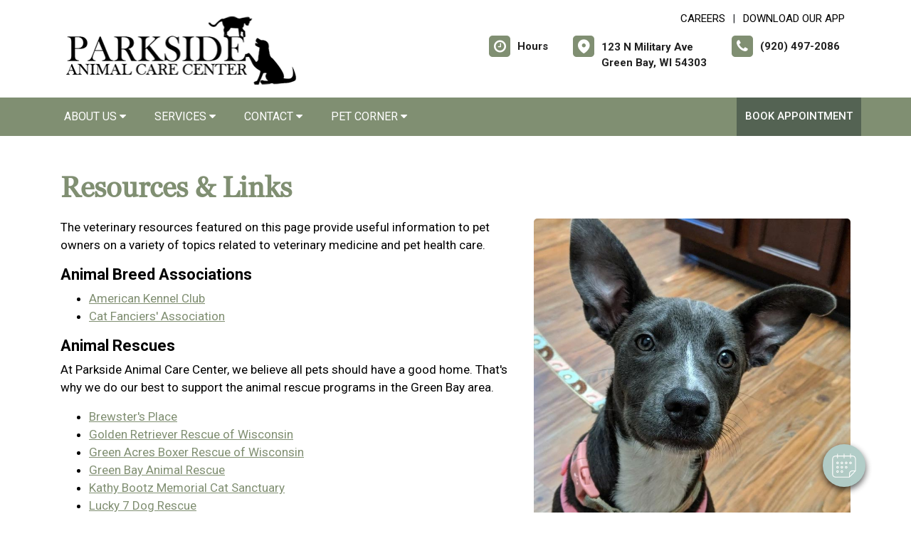

--- FILE ---
content_type: text/html; charset=utf-8
request_url: https://www.google.com/recaptcha/api2/anchor?ar=1&k=6LejsqUlAAAAADgzqcxXyw_b_kujVBigwE1eWkN_&co=aHR0cHM6Ly9wYXJrc2lkZWFuaW1hbGNhcmVjZW50ZXIuY29tOjQ0Mw..&hl=en&v=naPR4A6FAh-yZLuCX253WaZq&size=invisible&anchor-ms=20000&execute-ms=15000&cb=7k0onzlfbu2t
body_size: 45356
content:
<!DOCTYPE HTML><html dir="ltr" lang="en"><head><meta http-equiv="Content-Type" content="text/html; charset=UTF-8">
<meta http-equiv="X-UA-Compatible" content="IE=edge">
<title>reCAPTCHA</title>
<style type="text/css">
/* cyrillic-ext */
@font-face {
  font-family: 'Roboto';
  font-style: normal;
  font-weight: 400;
  src: url(//fonts.gstatic.com/s/roboto/v18/KFOmCnqEu92Fr1Mu72xKKTU1Kvnz.woff2) format('woff2');
  unicode-range: U+0460-052F, U+1C80-1C8A, U+20B4, U+2DE0-2DFF, U+A640-A69F, U+FE2E-FE2F;
}
/* cyrillic */
@font-face {
  font-family: 'Roboto';
  font-style: normal;
  font-weight: 400;
  src: url(//fonts.gstatic.com/s/roboto/v18/KFOmCnqEu92Fr1Mu5mxKKTU1Kvnz.woff2) format('woff2');
  unicode-range: U+0301, U+0400-045F, U+0490-0491, U+04B0-04B1, U+2116;
}
/* greek-ext */
@font-face {
  font-family: 'Roboto';
  font-style: normal;
  font-weight: 400;
  src: url(//fonts.gstatic.com/s/roboto/v18/KFOmCnqEu92Fr1Mu7mxKKTU1Kvnz.woff2) format('woff2');
  unicode-range: U+1F00-1FFF;
}
/* greek */
@font-face {
  font-family: 'Roboto';
  font-style: normal;
  font-weight: 400;
  src: url(//fonts.gstatic.com/s/roboto/v18/KFOmCnqEu92Fr1Mu4WxKKTU1Kvnz.woff2) format('woff2');
  unicode-range: U+0370-0377, U+037A-037F, U+0384-038A, U+038C, U+038E-03A1, U+03A3-03FF;
}
/* vietnamese */
@font-face {
  font-family: 'Roboto';
  font-style: normal;
  font-weight: 400;
  src: url(//fonts.gstatic.com/s/roboto/v18/KFOmCnqEu92Fr1Mu7WxKKTU1Kvnz.woff2) format('woff2');
  unicode-range: U+0102-0103, U+0110-0111, U+0128-0129, U+0168-0169, U+01A0-01A1, U+01AF-01B0, U+0300-0301, U+0303-0304, U+0308-0309, U+0323, U+0329, U+1EA0-1EF9, U+20AB;
}
/* latin-ext */
@font-face {
  font-family: 'Roboto';
  font-style: normal;
  font-weight: 400;
  src: url(//fonts.gstatic.com/s/roboto/v18/KFOmCnqEu92Fr1Mu7GxKKTU1Kvnz.woff2) format('woff2');
  unicode-range: U+0100-02BA, U+02BD-02C5, U+02C7-02CC, U+02CE-02D7, U+02DD-02FF, U+0304, U+0308, U+0329, U+1D00-1DBF, U+1E00-1E9F, U+1EF2-1EFF, U+2020, U+20A0-20AB, U+20AD-20C0, U+2113, U+2C60-2C7F, U+A720-A7FF;
}
/* latin */
@font-face {
  font-family: 'Roboto';
  font-style: normal;
  font-weight: 400;
  src: url(//fonts.gstatic.com/s/roboto/v18/KFOmCnqEu92Fr1Mu4mxKKTU1Kg.woff2) format('woff2');
  unicode-range: U+0000-00FF, U+0131, U+0152-0153, U+02BB-02BC, U+02C6, U+02DA, U+02DC, U+0304, U+0308, U+0329, U+2000-206F, U+20AC, U+2122, U+2191, U+2193, U+2212, U+2215, U+FEFF, U+FFFD;
}
/* cyrillic-ext */
@font-face {
  font-family: 'Roboto';
  font-style: normal;
  font-weight: 500;
  src: url(//fonts.gstatic.com/s/roboto/v18/KFOlCnqEu92Fr1MmEU9fCRc4AMP6lbBP.woff2) format('woff2');
  unicode-range: U+0460-052F, U+1C80-1C8A, U+20B4, U+2DE0-2DFF, U+A640-A69F, U+FE2E-FE2F;
}
/* cyrillic */
@font-face {
  font-family: 'Roboto';
  font-style: normal;
  font-weight: 500;
  src: url(//fonts.gstatic.com/s/roboto/v18/KFOlCnqEu92Fr1MmEU9fABc4AMP6lbBP.woff2) format('woff2');
  unicode-range: U+0301, U+0400-045F, U+0490-0491, U+04B0-04B1, U+2116;
}
/* greek-ext */
@font-face {
  font-family: 'Roboto';
  font-style: normal;
  font-weight: 500;
  src: url(//fonts.gstatic.com/s/roboto/v18/KFOlCnqEu92Fr1MmEU9fCBc4AMP6lbBP.woff2) format('woff2');
  unicode-range: U+1F00-1FFF;
}
/* greek */
@font-face {
  font-family: 'Roboto';
  font-style: normal;
  font-weight: 500;
  src: url(//fonts.gstatic.com/s/roboto/v18/KFOlCnqEu92Fr1MmEU9fBxc4AMP6lbBP.woff2) format('woff2');
  unicode-range: U+0370-0377, U+037A-037F, U+0384-038A, U+038C, U+038E-03A1, U+03A3-03FF;
}
/* vietnamese */
@font-face {
  font-family: 'Roboto';
  font-style: normal;
  font-weight: 500;
  src: url(//fonts.gstatic.com/s/roboto/v18/KFOlCnqEu92Fr1MmEU9fCxc4AMP6lbBP.woff2) format('woff2');
  unicode-range: U+0102-0103, U+0110-0111, U+0128-0129, U+0168-0169, U+01A0-01A1, U+01AF-01B0, U+0300-0301, U+0303-0304, U+0308-0309, U+0323, U+0329, U+1EA0-1EF9, U+20AB;
}
/* latin-ext */
@font-face {
  font-family: 'Roboto';
  font-style: normal;
  font-weight: 500;
  src: url(//fonts.gstatic.com/s/roboto/v18/KFOlCnqEu92Fr1MmEU9fChc4AMP6lbBP.woff2) format('woff2');
  unicode-range: U+0100-02BA, U+02BD-02C5, U+02C7-02CC, U+02CE-02D7, U+02DD-02FF, U+0304, U+0308, U+0329, U+1D00-1DBF, U+1E00-1E9F, U+1EF2-1EFF, U+2020, U+20A0-20AB, U+20AD-20C0, U+2113, U+2C60-2C7F, U+A720-A7FF;
}
/* latin */
@font-face {
  font-family: 'Roboto';
  font-style: normal;
  font-weight: 500;
  src: url(//fonts.gstatic.com/s/roboto/v18/KFOlCnqEu92Fr1MmEU9fBBc4AMP6lQ.woff2) format('woff2');
  unicode-range: U+0000-00FF, U+0131, U+0152-0153, U+02BB-02BC, U+02C6, U+02DA, U+02DC, U+0304, U+0308, U+0329, U+2000-206F, U+20AC, U+2122, U+2191, U+2193, U+2212, U+2215, U+FEFF, U+FFFD;
}
/* cyrillic-ext */
@font-face {
  font-family: 'Roboto';
  font-style: normal;
  font-weight: 900;
  src: url(//fonts.gstatic.com/s/roboto/v18/KFOlCnqEu92Fr1MmYUtfCRc4AMP6lbBP.woff2) format('woff2');
  unicode-range: U+0460-052F, U+1C80-1C8A, U+20B4, U+2DE0-2DFF, U+A640-A69F, U+FE2E-FE2F;
}
/* cyrillic */
@font-face {
  font-family: 'Roboto';
  font-style: normal;
  font-weight: 900;
  src: url(//fonts.gstatic.com/s/roboto/v18/KFOlCnqEu92Fr1MmYUtfABc4AMP6lbBP.woff2) format('woff2');
  unicode-range: U+0301, U+0400-045F, U+0490-0491, U+04B0-04B1, U+2116;
}
/* greek-ext */
@font-face {
  font-family: 'Roboto';
  font-style: normal;
  font-weight: 900;
  src: url(//fonts.gstatic.com/s/roboto/v18/KFOlCnqEu92Fr1MmYUtfCBc4AMP6lbBP.woff2) format('woff2');
  unicode-range: U+1F00-1FFF;
}
/* greek */
@font-face {
  font-family: 'Roboto';
  font-style: normal;
  font-weight: 900;
  src: url(//fonts.gstatic.com/s/roboto/v18/KFOlCnqEu92Fr1MmYUtfBxc4AMP6lbBP.woff2) format('woff2');
  unicode-range: U+0370-0377, U+037A-037F, U+0384-038A, U+038C, U+038E-03A1, U+03A3-03FF;
}
/* vietnamese */
@font-face {
  font-family: 'Roboto';
  font-style: normal;
  font-weight: 900;
  src: url(//fonts.gstatic.com/s/roboto/v18/KFOlCnqEu92Fr1MmYUtfCxc4AMP6lbBP.woff2) format('woff2');
  unicode-range: U+0102-0103, U+0110-0111, U+0128-0129, U+0168-0169, U+01A0-01A1, U+01AF-01B0, U+0300-0301, U+0303-0304, U+0308-0309, U+0323, U+0329, U+1EA0-1EF9, U+20AB;
}
/* latin-ext */
@font-face {
  font-family: 'Roboto';
  font-style: normal;
  font-weight: 900;
  src: url(//fonts.gstatic.com/s/roboto/v18/KFOlCnqEu92Fr1MmYUtfChc4AMP6lbBP.woff2) format('woff2');
  unicode-range: U+0100-02BA, U+02BD-02C5, U+02C7-02CC, U+02CE-02D7, U+02DD-02FF, U+0304, U+0308, U+0329, U+1D00-1DBF, U+1E00-1E9F, U+1EF2-1EFF, U+2020, U+20A0-20AB, U+20AD-20C0, U+2113, U+2C60-2C7F, U+A720-A7FF;
}
/* latin */
@font-face {
  font-family: 'Roboto';
  font-style: normal;
  font-weight: 900;
  src: url(//fonts.gstatic.com/s/roboto/v18/KFOlCnqEu92Fr1MmYUtfBBc4AMP6lQ.woff2) format('woff2');
  unicode-range: U+0000-00FF, U+0131, U+0152-0153, U+02BB-02BC, U+02C6, U+02DA, U+02DC, U+0304, U+0308, U+0329, U+2000-206F, U+20AC, U+2122, U+2191, U+2193, U+2212, U+2215, U+FEFF, U+FFFD;
}

</style>
<link rel="stylesheet" type="text/css" href="https://www.gstatic.com/recaptcha/releases/naPR4A6FAh-yZLuCX253WaZq/styles__ltr.css">
<script nonce="KHgmg--MRXaBOlWRAssP2Q" type="text/javascript">window['__recaptcha_api'] = 'https://www.google.com/recaptcha/api2/';</script>
<script type="text/javascript" src="https://www.gstatic.com/recaptcha/releases/naPR4A6FAh-yZLuCX253WaZq/recaptcha__en.js" nonce="KHgmg--MRXaBOlWRAssP2Q">
      
    </script></head>
<body><div id="rc-anchor-alert" class="rc-anchor-alert"></div>
<input type="hidden" id="recaptcha-token" value="[base64]">
<script type="text/javascript" nonce="KHgmg--MRXaBOlWRAssP2Q">
      recaptcha.anchor.Main.init("[\x22ainput\x22,[\x22bgdata\x22,\x22\x22,\[base64]/[base64]/[base64]/[base64]/[base64]/[base64]/[base64]/Mzk3OjU0KSksNTQpLFUuaiksVS5vKS5wdXNoKFtlbSxuLFY/[base64]/[base64]/[base64]/[base64]\x22,\[base64]\\u003d\x22,\x22wrzCk8KwwpjDuRtKw68Uw4HCg8K2wqo2cMO/w4rCgCvCnU3DpMKsw6VIZsKXwqgyw6bDksKUwp7CpBTCsgQHNcOQwr9RSMKIMsKVVjtjRmxzw7LDgcK0QXYMS8OvwpkPw4oww6ssJj5sbi0AMsKkdMOHwo3DuMKdwp/Chl/DpcOXJsKnH8KxIMK9w5LDicKjw7zCoT7CsiA7NXRUSl/DkMOXX8OzH8KdOsKwwqgsPmxUVHfCizvCq0pcwrzDiGBudsKPwqHDh8KKwpxxw5Vjwq7DscKbwrHCi8OTP8KZw7vDjsOawoM/djjCocKCw63Cr8O/OnjDucORwqHDgMKAAR7DvRIEwqlPMsKuwoPDgSx4w589VsOdS2QqfF14woTDvkIzA8OCUsKDKFAUTWpDHsOYw6DCssKvb8KGLxZ1D0zCojwYfhnCs8KTwr/Cp1jDuE7DjsOKwrTCkwzDmxLChsOdC8K6NsKqwpjCp8OCFcKOasOUw4vCgyPCvFfCgVcFw5rCjcOgESBFwqLDvTRtw68zw4FywqlSJW8/woogw51ndh5WeXfDuHTDi8OzXCdlwoM/XAfCnkomVMKWGcO2w7rChTzCoMK8wpTCkcOjcsOqbiXCkgpxw63DjHLDk8OEw483wpvDpcKzHj7DrxoLwozDsS5uVA3DosOBwoccw43DqyBeLMKRw7R2wrvDqsKyw7vDu08yw5fCo8KPwrJrwrR/KMO6w7/Ci8KOIsOdJMKywr7CrcK0w7NHw5TCrsKXw498QsK2ecOxFcOXw6rCj2DCtcOPJATDgk/CunYrwpzCnMKQJ8OnwoUMwoYqMnoCwo4VLsKMw5AdBWk3wpEUwpPDk0jCssKrCmwvw5nCtzpXN8Owwq/DvsOawqTCtE/DlMKBTD5/wqnDnWZtIsO6wrpQwpXCs8OSw5l8w4dXwrfCsURCVivCmcOhEBZEw53CpMKuLxBEwq7CvGTCnh4OCCrCr3wxEwrCrVDCvCdeIVfCjsOsw5bCjwrCqGAOG8O2w7oAFcOUwoIWw4PCkMOhHBFTwoDCh1/CjyzDinTCnycqUcOdPsObwqsqw7/[base64]/YXgsw4TDonxfSMO/VVHDhh/[base64]/w4XDm8Klw4xAwp/CpcO4bcK1H8OYw61hwpIfwo8gI0XDgcOEQsOGw6w6w5txwpEZIwNTw5Npw4ZSJcO4KH9GwprDm8O/w6jDj8KhMx7DqyrDpTrDq2vCi8K9DsO2CyPDvsOoJ8Ocw5VSHBzDs2rDvEbCpSklwoLCmRs6woXCj8KuwqFmwpRxf3/CsMK/wpUON14nKMKFwpvDnMKkFsKVIsKPwrUWDcO7w7HDm8KTCj9Zw6rClxJQdSovw5PCqcO9JMObaTvCoX1dwqhSE1zCo8OZw79paB5DOsK2w5AlTsK9GsKwwoFEw7FzXhTCg3lzwoTCjsKZE3Mmw6MkwqhufMKJw4vCokHDl8OsUsOMwr/ChQpfPx/[base64]/DoMOzwpwDwoVTXMO8B8K1NCpHGsOgwolcwo5gw5XChsORTMOoSHLDlcOdcMK7w7vCgzVSw77Dn1zCuyvCncOiw6XDj8Ojwqs7w6MRVA8FwqUxfwlFwpPDpsKQGMKPw4zCs8K2w6wKHMKUFi1Cw4cWLcK/w489w4hMX8Khw6p9w7JcworCm8OMXR7Duh/Di8OawrzCuHF/[base64]/DrsOcXXnCtcKPw48PGcKTw7XDqlLCnMK6FV3DsVHCvirDmEvDqcOgw5hew4zCohzCpHUwwpw6w7JTAMKsfsOtw5B8wophwpnCqX/DizA9w4XDsQ/ChHLDuRE6wrLDmsKUw5ZbXSvDrzDCicOkw6YRw77Dk8KzwpTCt2jCr8OuwrjDhMOSw549ICXCg2rDiA4iEGrDn24Pw7sHw6HCuVfCrELCnsKQwoDCjTMCwqzCk8KIw40heMO7wpteEWXDunkMasK/w4kRw57CgsO1woDDpMOAGwTDrsKVwpjCgiPDjcKwPsKow6bCmsKswozCgSg3A8KIcEJ8w4hOwpBdwqgGw5hrw5nDvmwiJcO5w7Vyw7YYBWEXw5XDjEjDvsK9wprCqCTCk8ORw57DrMOKZ2xPfGhlNw8nMcODw5/DsMKiw61mClcMB8KiwrMISm/DjHlEWkbDmjtxPVYIwq3DpMKqEmxpwrVxw4New6XDtX3DvcK+DFzDu8O7w75uwogcwr0gw6HClwRaPcKfb8OewrlBw40NBMOaVDQBC0DCvgnDgcO9wr/Dil1Vw6nCtXrCgcKEI2PCssOQDMOUw7gfDGXCpiIsR2/DnMK9ZMO1wqp8wpBODwh8w53Cl8OAB8KPwq4DwojCt8KADcK9CzoGw7EpVMOZwr/Cjy3Ci8OiYcOkelbDmkFQBMOLwrEAw5DCncOiElZkBXtYwrZewpwoDcKRw54fwpfDpGBBwr/CvHpIwqzCuCt0SsOlw7jDs8KLw4/Dvz8XJ0/Ch8KCeixNWsKXJiLCmV/[base64]/[base64]/Du8Oww7/DqMK6V8OkwoZTfCPCl03Cs8KZRMO+w5LDkMKmw7nCksOWwrfDtU5jwpQOWkvCnQd+ZWnDnRTCq8O7wpnDsWFUw6p4w7lfw4RIdMOWQcOJIHvDqMOsw61gOmd3TMO4AjEKasKWwrBhasKqJ8OBUsKzdAfDs3NyKcOKw4hjwp/DmMKawobDm8OJbQ0vwrRpLsO3w7/Dm8K/[base64]/AQd1wr8FMMK9bjofwqIqwpUZw4TDr8KHw4EoYlzDrMKew43CigUFVQ5vQcOSYVTDrsKCwqllUMKwWHoRCsObUsKewoIxCVQ2VsONYXPDs1nCq8KHw4fDisOIecOkwqg4w4XDuMKZPB/CrcKkWsO8Wnx0e8O/[base64]/CtENowqkNwrTCoFfDs3JJw41vwpjCsXnCt8KHa8Oawq7ChABMwq7CtH4wdMK/WFk/w79ww70Mwpp1w65zdsOvDMKMZMOMb8KxA8OSw7fCqxDCrnXDlcKBwovDpsOXemzDh01fwrHCu8O8wo/CpcK9CQNQwoh1wrTDgRB+XMOnw7/DlQg7w4kPw69rScKXw7nDikA+dmd5KcK+PcOuwoAoPMOZBW3DnMOREMONP8OFwqoBYsOMSMKVw6hxbw3CpSTDvx1Hw4plUW3DocKmcsKdwoUxD8KZfsKhKnrCqsOQGsKjw7fDncO9AUFVwphUwqnDv3AQwrPDpAcJwpHCgMOkMn9zOgEtZ8OOOj/[base64]/[base64]/YMKsw4YFWDPCv8O2wqUGNy4Pw4jDj8KAC8KRw7haaVrClsKywqFlwrBOS8Ocw4bDmcOfwpfDh8OOTFnCpFRwCFHDrmtOeR9Ae8OHw5N4U8OqRsOYecOwwp9bQcKLwp1tBcKCYMOcIlQYwpDCpMKlasKmWxEmHcOlXcO+w5/CpSU6FThSw6VPwo/ChMK4w5YHNcOFBsKEw6s3w5vCo8O/wpp6SsOhTsOADVzCocK0w74wwqxgEkRtecO7woo9w59vwrsca8O/[base64]/IMKVw5x2WntHwqvCvhIiw57DnMKIdzVqw7o+w5LDv8OdFsOJw4PDr0w5w6/DtcO/KVPCgsKxw6vCumk3JFRXw6NyFsKKWgrCkB3Dg8KRBMKvBcOewobDiizCj8KlSMKYwpbCgsOFDsOowot1w7/[base64]/[base64]/CrSXDmQAtwq/[base64]/JsOlM8OKw7vCvMOQwrrCtEESLTRfdW1IVsObBcOjw5TDpsO0wp9Zw7fDvXEXZcKeURxCJcOedUZjw5AIwoQhHMKRXsO1LsKVUsOhHcK9w6sXQDXDlcOmw61lQ8Oxwo9Nw73CvWDCnMO/[base64]/CgxE8asK0PMOdXsKUw4XDpRBQFlrCgMOJw4Myw6QJwpnCicKAwrVJSFoGAsK6dMKkwpRsw65KwqchcMKMwogXw7NOw5ghw53Dj8O1ecO/QAVEw6jCicKqRMK0DwzDscOCwr3DosKrwpo3VMKAw4rCkSDDm8KVwozDscOeesO7woDCnMOoGsKrwp/[base64]/[base64]/[base64]/DrsO3woTCksO5VMKUZcOQw4knEsKWfMKGw5EsI2HDrX3CgsKgwpfDiQUXIcKjwps9VSFOWhcvwqzDqBLCqT8mCl7CtH7Cv8KlwpbDk8OIwoPDrEQwwqPCl0fDr8O6woPDu0FBw6V1GsOtw5fCrgMKw4LCtsObw4Mqw4XDs3bDuAzDsWzCmMOJwo7DjjjCjsKkQcOKSg/DtMOgZcKVTnhcdMOjIsKWw4zDjcOqbMK8wqrCksK8W8O1wrpIw6bCjsOPwrBAFnHCrcO/[base64]/Ds8Kbw5/CocOKw5YzwobCoAcCw5Zrwppiw6llbzTCjcKBwqQswp1pAGciw7cCOcOlw4rDvwIBEsOjWcKbNsKTw63DvcOnH8KhEsKnw6DCnQ/DikbCg2bCusKVwrPCicKEYUPDmnY9asOpwoXDnTZ1U1pKQ0wXacKhwpQONgIIWX5Mw48Yw6ohwo1vOcO1w6ttEMOowo99wrXDpcO7AysuMwTCvyhHw7/CkcK+Mn88wp11KcOxw7PCrUTDgAopw5gHHcO6GsOWfi3DvwDDscOlwpPClcKqfR0Qe3BfwpM7w6A6w7PCvsOYKRLCmMKGw7dHAz19w7Zfw4bCnsOPw50yG8K0wqXDlCTDrjVLPcK1wqNiAcKTMn/DmMKJwq5Zw7rDjcK7GQ3Dl8Oiwrgdw4sKw7XCmTUAZsKaNRtaQFrCtMKuNjogw4bCkcOZGsOiwoTCtDQcXsOqecObwqTCi14nB0XCkQUSb8K+G8Otw7hbBEPCucOOEn4yAAIqSQYVT8K3Nz/CghPDjhJywqjDin0qwphHwqPChDvDmyp/VWXDo8O+GD7Di3lew67DtTjDg8OzVcK6Py4gw7DDuETCjRJ8w6LChMKIM8OzDsKQwpHDpcOVJW1LFh/CjMO5H2jDvsKPFMOZd8KESH7DulZDw5HDlT3CoAfCoDpEw7rDr8KWw4jCm1l8fcKBwq56EF8jwq9/wrh2EsOow7p1woYJLi4hwpxDaMK4w7PDksKZw4I3MsOYw5/Dn8OBw7AFOSfCocKHZsKBShfDqidCwo/Diz3CmyJbwpPCh8K2FsKOQAHDm8K0w486D8OKwqvDqRAhwo88B8OLQMONw4/Dh8OEGMKAwpRSLMOvIsObMU5zwpTDiRjDtibDlj3Ci3DCqiU+eDUGAUZPwrfCv8KNwpVXCcKbXsKlwqXCg3rCm8OUwrUFJsOiZk1Awpo6woJeb8KuFS0ww45yFMKxFMOAUh7Cm29/[base64]/[base64]/DhsKfRC7DssKzwrkyw40cwog0w5t/XsKDSlpecMOkwo7CmEInw4vCvsOFwoRof8K3J8Oaw4oQw73CiQvCkcKfw6vCgcOawpp4w5/DrMK5dChew7fCr8Kfw48uf8KPUzoZw6N6anLDncKRwpJVeMOMTAtpw6bCvV9qVH1aJcKOw6fDs3Yaw4Zxc8K1fMOAwp/Dq3vCoBbChMOJVsOjYA3CmcKFw67CgRI8w5FjwrQFdcKww4Q7RBzDp0k+CyJCVcKdwrjCqylJDFQMwqLCpcKle8Ovwq3DjlfDrEDCl8Oqwo0hZCpFw4c7FMKGH8OGw4nCrHYOYMO2wr9rYcKiwo3CsRXDtV/[base64]/wq0OLEDCscK+MTVzw7FkwqoSw5/DhsK2Dwc9w6fCjsO2w5gkY0TCh8O5w7zCk2ttw6vDq8OtIB5SJsK5ScK/wprDoDfDjcKPwofCg8OSMMOKacKDVMOEw6vCoW7DpExAw4jDsGJSfm94woh7cTYqw7fClQzCpsO/KMONScOBeMKXwqvCkcO8Q8OowrXCl8KMaMO0w5XChMKEIxjDsirDuGDDvxVgbRgawo/Dqy7CucOHw4PCqsOrwrZBZcKmwp1dPDl3woxxw6JwwrTCh3UJwq7CuxMQE8OTwp7CrsKVQUjCkcOgDMOZAcKLGjwKSk3Cg8KYVsKywoRyw4PCthoJwrgdwo/[base64]/CisKxbAE6N1bCpsKNc1UMFUwwHsKNwoPDuQzCrh3DqQ4zw40EwrbDgh3CphxvRsKsw5HDnkfDsMKaCC/[base64]/DmTlEVsOewpl9w6NWw5U1wqfCjj8iUiHClGjDkMOGTcOew5x3w47DiMOLwpPDjcO1NH9makfDlXAPwrjDiRZ7AMOVGsKXw6vDtcOjwpfDlcKfwrUVP8Otw7jCn8KdWcKjw6A5bsO5w4jCkMOTdMK/CBXCvzHDo8ODw7ERUW0uVcKQw73Dv8K/wpFSwr55w6Urw6ZRwopLw6NbFsOlBnYkw7bCtsKZwqnDvcKdYltuwqPCsMKPwqZfawzDkcOzwqMlBMK2dCx6F8KtEg1Tw51WE8O3Oi9Se8KQwptHbsKTRRbCuWojw6JxwrnDrsOgw4rCp0/[base64]/Dh8O4DcKnV8KNwp/Dt8OwwpMqTsKzfMKHccO0wroQw7UhQ1pZBhfDjcKNNljDrMOYw5Rnw6PDpsOfSm7DhAtqwqfChCsQEkArAsKkI8KbbSlowrLDr3Zjw5zCmDJ6O8KMKS3DgcOlw4wAwqJKwpsJwrXCg8ODwoXDhk/Dmmxsw616bsO+VkLDkcOIHcOMDyLDrAYew7PCvibCrcK5w6LDpH9AG0zCmcKCw4VxUMKGwpVLw5zDvmHCgTILwpkrw50Hw7PDkRJsw4A2GcK2fTl0XAbDoMOFZ17DuMK7w6Mww5dRw4jDtsKiw54tLsOOwr4/Iy/DqcKzw6oDwowiacOVwrReNsO9woTCg37Dr1HCqsOcwqgEeW13wrx2QsKaY1QrwqQ6NMKFwonCpG1FMsOaRcK2S8KYFMOwKCHDkUbDqcOze8KmPEprw5AhDS3DpcKawpEzVcKTIcKhw4vDnhjCpQ3CqSVhCMKyFsKlwq/DjC/[base64]/Cq0djwqfDm8KmaMKBecK4XB3CrMKKw6fDscO6w7NMwp9cCSzCpRjCkx15w5fDqGQmME/Ds1o/[base64]/cRPCrAd4VcOvOsKAwqUhw5rDmMOVWFwmacOfesOsa8OKw4wUwpzDu8O6J8KkBcOiwpNCWj9Mw7UcwqJ2WRkJAnvCq8KuT2jDnMK2wp/CnUjDusOhwqnDsRdGTU10w6nDq8OeTkVDw4AYFwxyWxPDsgB/wq/[base64]/wocLWk8jw5VsYmTDn8KeYSk1SHVlaGJ/URZZwpJywq7Chg8pw5Iiw4scwrEqw74Nw6UQw742w7vDjCvChhVqw7bDhF9lNwc8el86wodFPlARd3PCh8Ovw43DpErDrWDDoB7CiEk2JllfY8ONwpXDhG9aNcOww5sGwqbDpMOQwqtbwq5HRsKOV8K+eC/DsMKaw7FOBcKyw5lMwprCiAXDrsOUBUvChEQyPgHCgsOUP8Kuw5cUwoXDrcOjw5bCscKSMcO/[base64]/w7l0w7hjwp4baiQbwo/CoALDucKIwp/[base64]/Dt27Dq8OAw6Z2w61BeBlGw73CpndpZcOGw64ywoTCgsKyN2cJw57DmhJrwpDDqzh5fC/DrCDCpcOlW0VRw4rDhcOzw7V1wovDu3zCjWXCon7Dpn8qJzvCtMKrw7deIsKAFgJnw7ISw5MIwo3DnDQgBMOrw4rDhMKMwoDDp8KeO8K8a8O2D8OjdsKFFsKfw5XCssOuasKBfmNzw4vCicK/AMOya8OQbgTDhA/ClcOnwpLDisONOBVXw6vCrMKFwqlgwovCosOgwpLClsK4H1PCimnDtnTCvXLCi8Kid0zDq3cJfMOYw4oxFcO2WcOhw7s5w4rDh3/DqwB9w4DDmcOCw6Mlc8KaHBw8C8ONNFzCk3jDpsOxdS0iUsKBYBMDwrkJSHXDgF0yIHHCh8OgwocobkLCiXrCiVLDpAIlw4txw5fCnsKow5/CrMOrw5/[base64]/DoggXNMOVw7ZhcsOVw6XDv8K0wopjKX8vwq/[base64]/CmT5yXAMEw4XDvsKZIijCucOQwpvDncOvw4wEDWViwpbCh8Kzw5xeOcKOw67Ds8KqMsKkw6vDosK3wq3CsRcRMMK9wpB6w4NMMMKDwo/ChcKWHQfCtcOteg3CrsKsOjDCqcKiwo3Cl27CvjXCq8OWw4dmw7LCnsO4B2DDkHDCk1DDgsO7woHDoBDDhEEjw4weAsOUccOyw7zDuxHDqjDDmyTDiDdQAH0nwqoZwpvCtywcZMORAcO3w4oUfRtIwp4YanTDqzLDuMObw4bDlMKRw64ow5Rxw5h/Y8OewrQLwr7Dq8Klw740w7DCt8K3RcO7fcOBHMOxHBsOwp49w4dfE8OewqUgcCPDrMKEP8KMQTnCmcO4w43DqXrDrcK5w7kIw4ghwpIuwoTChQATG8KKX2p9BsK+w5x0MisewrvCpxbCkh1hwqXDlG/DnUrCoGtxw78+woTDm1pJbE7Dr3bDm8KVw5dlw6FFAMKow5bDs3zDuMKXwq8Iw5HDk8OJw4XCsgTDusKJw5EUTcOqRgvCg8KUw4UpQjIuw45eTcOZwrjCikTDu8O6w5vCmDnCgMOaTA/Dt2bDqyHCrR9tPcKcUcK/esK6ScK4w5lMZsOvT2lCwplRFcKsw7HDpjMMNU9xKlkRw6zDlMK2w7osWMOLPQ06UwRYWsKOIFtwAxNnESB/wos6Q8OYw5glwqfCrsOYwrF8fDt9OcKIw6RGwqrDr8OLbsOdQsOdw7PCjMKeZXAPwprCp8KgDsK2TcK6wpnCtsOYw6xEaWhnW8KvXRFrYkM9w7nDrcKzKU00FF9FfMO/wpJqwrR5w7Y/w7s4w4PCqV4tPcOKw6EIAMO8wpXCmi07w5jDq0/CscKWcnXCssOpUDEew7Yuw7Z9w5NfdMK9ZMOyGFHCt8K4CsKeWSQQW8Orw7Q0w4JGOcOHZmEuwr7CkHdzCMKzMWbDl0LDucKFw6jCk2UfU8KaH8KQeCPDnsOQGSPCp8OISWXDksKIX0/ClcKZfiXDsQ/DgSnDujDDsS7CtRwowrvCrsOEbsK/w7o7wrNjwpbDv8OVF2B3cS5Zw4HDq8KOw4wZwovCuWPDgT4QAQDCpsKGWBLDl8KzBGTDl8ODRRHDvT/DssOUJTjCjgvDiMKHwoN8XMKPBV1Fw5lPwonCpcKLw4t0Jwgtw6PDhsK7O8Kbw4vDpsKrw5U9wq9IOCAcf13DjMKVKETDhcOfw5XCgGTCm07Cg8O3E8OYw4lDwqvCr25mPgQDw4/CrQrDnsKXw73Ci0hSwrcAw6d1bcO0w5fDg8OdEsK7wpx9w7tMw6cOQGp5HQjDjmbDn1XDsMOKHsKvJXIgw7V3McOtcw9mw67DusKqbkfCgcKyNFltScKac8O4OlzDonsPw4lhK3TDigURNFvCo8KzC8Ozw6nDtG4Dw6Yow54UwrzDhz0kwoTDs8OFw4d/wp/Dj8Kvw7ISXcOnwofDvRo8Y8KkKcO2AAc0w7NcVmPDusK4YcKIwqcVcMKUBXfDlBHCjsK7wovChMOjwpJdGcKBbcKIwo/[base64]/[base64]/[base64]/[base64]/Ds0ZNCyscwplkHsOmwoYSfsKswpxGw6Ehb8OGwoLCpn8bwobDmmvChMOpUDnDrsKhcMKWQcKbwp3DksKELkQ8w5PDhQZTO8KIwqwrbDzDgD4VwpxWJUEUw5rDmWhdwprDuMOATcOywo/Cr3fDkyN/woPDvjpeYBpgHFHClT99DsOUfQXDk8ObwoZVZyl/wrMEwrgXKlbCjsKFFiYWTD5EwrvDrcOyEzLCr3fDoVUnSsOJCsKowpgwwqbDhMOcw4XCgcOQw4Y2Q8OqwrRKBMK1w67Cs3LCvMOewrvDgiRPw6/CmlHCtirDn8KIfCbDn2NDw6rCjgA8w4XDuMKow5vDmBfClsO9w6FlwrfDnX7CosK9FSMtwoXDszLDr8KOd8KSa8OBbw/[base64]/[base64]/Cpj7CviDCuwAbw6RhR2A8w6drwphYw4EPLMOtW2DDoMO3YiPDtj3CniTDtsKwYAUvw6fCg8OJVjrDhMK7QsKKwqUNc8OBwrwWR2NkSg8fwq/Cj8OjesO2w4rDoMKhZ8OLw7YXNMOzDBHDvzrDjTbDn8K2w4rDmzk0wqAaJMKQKsK6D8KLH8OYRhjDgMOXwo4lLA/Djzhewq7ChSptwqpOdiQTwqwDw4Abw6nCsMOZOcO1WTELw6waGMK7wobCh8OhdH3CkWMNw7AYw4HDscOZQHPDl8O5Y1jDq8O1wr/CrsOtwqPCnsKNT8OqK1jDlsKLUcK8wowgZxzDlMOdwoogeMKXwqbDmBgRW8OhYcK1w6bCh8K9KgzDtMKfHcKiw5/DsAvClRjDrcO1NiMcwqnDlMOdYy4vw7o2wpwZD8KZwqoMA8OSw4HDpRHDmlM1BcKsw5nCgRkZw6/CpilGw7drw61vw7B8MQTCjj7CnEbDgsOWZcOsGsKKw4HCjcKPwpo6wpLDp8KjF8OPw51Yw5hLRwgVOyolwp7CnsKZEQfDoMKAZsKvDcKKKVrCkcOUwrHCtEQzcyfDrsKUYsOcwpU9bzPDqV1Awp7Dtz7Cr37Dn8OcdsONS2/[base64]/DicOESUcVw4c9wqFow5Fzw68vB8OgwprCnCZ2NMKkDMO1w6PDqMK7OCnCo33Ci8OuR8KddHrCvsO5wrbDmsOzR3XCsX5JwrJqw6/DhX58wrAafS3DrcKPOsKFwozCpioNwpl+eRTCk3XDpicgYcOONTLCj2TDkk/CisKSY8KtLF3Dh8OBWgEQZMKhTWLCksKIVsOAZcONwqtmTF7DjMKbLcKRGcK6w7XCqsKpwqLDkTDCn0QQFMOVT1vDucK8wokCwqHCr8K+wpvDpBc/w51DwpTCsGLCmD57Q3RxU8Ohw5XCiMOyBMKPOMKoS8OMMyh1dyFDJ8KbwrRtewbDpcO6wqfCoWJ7w4PCtUtqK8KhAw7DpMKdw5XDpsOGfzlPKcKNbV/Cvykfw6LCg8OQLcOyw5DCsh7CtjjCvFnCjS3DqMKhw5/DtcK+w5omwqPDjEnDrMK4JF16w7wGwqzDp8Opwq3CpMOHwotkwoDDt8KvM2/CkGDCkEsiEMOpV8OsFX4mHjbDiVMfw7EswqLDm2MgwqwJw6xKBy/DsMKLw4HDt8OLVcKmN8OuclPDjG/CgA3ChsK3M2bCs8KFDS0pw4TCukzCs8KjwoHChhDCgiVnwo4FS8KASGwnw4AKDiHCrsKMw6Jgw4kMfC3CqmlewpA2wrLDu2rDosKOw7BXNzjDjCfCn8KOJcK1w5lOw4Y1N8O3w7vCrlzDhzrDt8OwRsOHUVLDuikzCMO9EiI9w4jCmcORVy/Ds8K/w7tiUSLCr8Kdw5DDmsOcw6ZxG1zClQbDm8KzLCITJcOzTMOnw5HCsMKQMG0PwrsBw6TCosOFWcKefMKBw7E7bD3CrnpKbcKYwpJqw4zCq8O1acK4wqPDpDhqd1/DqMKDw5XCpjvDmcOfZcOjKcOEWxrDkMOowqbDv8OAwpjDisKvH1HDtBNkw4UxesK0ZcOGUhvDnTM2ekFWwojCnBQGc0U8TsO1NcOfwr8HwodEWMKABjXDj07DosK2dW3DsU1/RsKJwrDClVrDg8K4w5xpUj3CmMOMwoXCrUUOwqfCqUfDsMK9wo/CvSLDkQnDh8K+w7UuMcOqNcOqw4JHFw3CvXMlN8O5wo59w7rClVHCiB7Dg8KKwqLCiBbCocO5w6rDkcKjdWFDL8KLwojCq8OGSnzDsFbCusKSUSDCtcK5CMOjwrfDtVjDiMO6w7TCnwN+w4Vcw7zCjsO8woPCimhSZT/Dll/DhcKNJcKQHRhDJzoZS8KzwoV7wqLCoTshwo1PwrxnNko/w5BxA1TDmF/ChhY4wqQIw7bDucKqJsK1CQ5BwqHCgsOlAkZYw7cUw7pWKD3DrcO5w5gJZ8ObwqrDljZwB8ODw7bDmWdPwr5CV8OGQlfDlm7CkcOiw6BBw63CgsO8wqfCo8KWa23DhMKAwq1KE8KDw4zChEw5wpNLPjQ/w49Yw5nDiMKocxUCwpVmw5TDosOHAMKQw54hw5QIIMOIwpQOwrTCkS9MDQljwp46w5rDo8KYwq3Cs3Yswqpxw5/DqXLDocOLwrYfUMKLMTjCk0knX3DDhMKSccOywpJlZjXCuCpLC8OOw47CmMOYwqjCosOGw77CpcO3GUjDocKOc8K6w7bCtBlPUsOjw4fCmcKuw7/CnEXCrcKvK3VWQMOGSMKsajFERsOOHBnCpcO0BCg3w4UFIVNGwqTCl8Oqw4fDrcOeZBRAwrISw6g9w5zDhSgvwpgjwo/CpcOUGcKQw5LCi3vCtMKqIjgxe8KIw4rConoHRD7DmmPDgBxPwpTChsOGTzrDhzI2JMOlwqbDt2/DncOlwphewpJ0E0dqC0FRw4jCr8KRwrAFOFrDpRPDusOtw6nDtw/DqsOvLw7DnsKvf8KtYMKrwq7CjVTCu8OTw6PDoB/DicOzw7jDr8OHw5hmw5kLZsOWZCvCj8Kbwr3Ck0TCnMOfw4PDng8bIsODw7zDlE3Ch1bCksKuL1nDvj3CusOtHUPClHdtAsKAwqXCmDoXNlDCpsKCw4dLSXUBw5nDsDfDoh9BU3ZAw7fChT8lXmpLOgrCnkQHw6fCvFzChwHCh8K/wofDmX4/wqlVa8Oww4nDtsK5wrDDhVklw5lZw53DpsKwH2IjwqnDscKwwqHCvxrCqsOxJBJiwoNySQM7w4fDg1U+w4pDw44mBMK1f3gfwrJIBcOdw6wVBsK5wofCv8O4wqUOwprCrcOTRcOew7LDmcOTecOufcKVw5YwwpTDhXtpGkjChjQuGzzDvsKZwpfDlsO5w5/ChcOPwq7CsUxGw5PCncKSw6fDniJXC8O6SSoudybDnBTDol/CocK+aMKlOAI6NsKcw4FZCcORJcO3wrU4I8K5wqTDsMKPwoIobWACXy98wrvDl1EmQsKAIXbDicOhb27DpRfCgcOGw6Apw5bDn8OFwpQSVcKDw6kdw43CimfCrcKFwpEUYsONVR/[base64]/Dq8ONIxxxWsKrXMOADxFyI8KEwqZZw59JChXCuWgXwqzDuAxXWhJmw6/DmMKDwr4STn7DnMO/wo8RWg1Kw58lwpZoJcKRNAnCm8OUw5jCnQd+VcKQwo8aw5M/asKqHsO6wp43C3w3HsK+woLCmBbCmiofwo1XwoHCrsKXwqtoHlrDo052w49Zw6vDicKqPRo1woLDhHU0HVwvw6PDoMOfNcOEwpTCvsOZwr/DqsO+w7gpwqdWbjx5UMOpwqbDvw5uw63DgcKjWMKzw5fDrsKfworDoMOWwrzDusKqwrnClgXDrnHCqcK4wpt9XMOewpUtdFLCiwolFjjDosOmQsOQF8O6w7TDg253eMOrcUrDm8KEdMOCwoNRwp5Uwo9xYcKZwqpRKMOvcTVNwqtcw7XDpw/DjkIyNnrCvHnDvRERw7FVwonCrX4yw5HDj8KiwrkBDQPDq2vDvcKzcSbCj8Kowog+MMOFwqjDiz4/w7sjwrnCkMODw6EOw5VrfFTClWs/w419w6jDtcORG3/CpG4GHmHCgcOtwpUCw5TCnELDuMOow7DCjMOeJgEqwoBpwqIrMcO7BsK4wpXDv8K+wrPCqMKHwrsAfGjDqWJOezMYw69Ce8Kow5FMw7MTwqfDosO3Z8OXBW/CuljDqx/Dv8OvZR8Jw7bCicKWd17DjwQFwrDCscK0w43Dr1YTwrMMA2zChcOGwppTwrhEwqc4wrDCrTbDvcOZUn/DnlAsECvDlcObwqrChcOJcAsiw5HDrMOjw6BFw5MDwpNSNhvCo2nDlMKhw6XDjsKWw7J1wqnCjkbCo1Mbw7jCmMOWCUF/w7s7w6PCiXwpXcOAF8OFbMOQU8OmwrPDpGXDssOjw7rDg1YTN8KqHcO/AzHCjj92Q8K2b8K6wrfDoFkEfgnDocKvwrXDocKXwoccCSzDnk/Cp2UGI3w8wpoSNsOtw63Dl8Kbwp/[base64]/ChxwZw4hDwrbDpSJGw7hKwp7DjhjDgEPCi8Ozw6jCqMKULcOxwqLDkm0Xwo4wwphUwqJNYMO5woRAEVVKIi/[base64]/NsObfTHCh1NLwp9HMlYhV0/Cj8OGwr1Oa8OHw5DDp8O5w6JgdAtzJcO6w5Zuw6V5GCwIa0XCl8KgNEzDrsOCw7Q1DDrDqMKbwqnChE/DvB3CjcKkdXDDsC0RNQzDgsOjwp/Cr8K3OcKGNB5Vw6ADw5DCjsOow7bDhi0RYGxlBRhuw4NIwq8cw5MKBcOUwol4wqMFwpDChcOVH8KZASpyQj/CjcOew4oRFcOTwoQvEMOvwp0QIsOhUsKCLcONHsOhw7nDiRnCucK2RlctRMO3w6Ihw7zCvUApcsKpwrtJZBXCsXk/el4EXDfDmcKkw7nCpXPCnsKAw4gTw5wOwoIqI8O3wp97w4AVw4nDg3pUC8KNw6tew7kYwqnDqG0JKmTCl8ONTmk3w73CtMKSwq/DkHHDjcK8bm4fEF0owoAAwp3DoA3Ct35kw6NofFrCv8K+UcKzY8KuwrbDh8KtwqDCrV7DgmgfwqTDnMKHwqpIfMKuNkbCr8OJX1jCpwxRw6xkwr8rBi3CpHdjw4fCiMKfwokOw5Ipwo/[base64]/[base64]/[base64]/[base64]/Cg8Kuw7TDkEbDnADDtcKNbcOPblYfw43Cg8KzwrUuFSFHwrPDomDDtMO5UMK4wopOQzHDtT3Cs3tswo5TIAhKw4xow4zDocKwDGzCsHrCo8OgZRvCshzDosOjwrhEwoHDqcOhEmPDpXgaMD/Ds8ORwrjDoMKLwppTUMK5bsKSwoZuOTgoT8OCwpI7w5B0E3EiOB8/RsOVw40wbAk/dHfCq8K9f8ORwo/DlRvDq8KgRiXClgvCjnR5UcOvw6MUw6fCosKdw5xsw6BLw7M7N2UXAU4iC3/[base64]/wpDCiD/Ct8OwD8KhO8O8EkvCuzPCgMOOw77CtC0ue8O0w73CkcK8MC7DpcODwrsewobDvsOCI8OQw7rCtsKAwrnDpsOvw6TCtcKYDMONwqzDuWJ8YUnCksK1wpfDqsO1A2UIHcK+JWdtwpFzw7zCksOsw7DCnm/CnBE9w4J7PcKcLsOrXcOaw5c7w6bDtGYww6Fiw4HCvsKww79Gw69BwqTDnMKiWzoowrtxFMKQYsOyPsOxXy/Dny0lTcOZwqDDlMOtwq8MwpABwphJwpN/wp08RkbDri1hSADCqMKawpI0GcONw7kTw5HCmXXCogEAworCvcOMwpZ4w4EyJ8KPwowHKxVpF8KgTzDDuBnCoMOxw4Jgwpo1wpDCk1HCuiMFVX4XC8Ogw4PChMOtwrpLfUQXw45CKBHDn0Ufal0ow4hAw4ErD8KmHcKRL3/Cg8Kna8OTIsKgYGnDt1xhKhAqwr9PwqQQMF4DPlwHw73DrsOfNcOCw6PCksOINMKHwrjCjC4nXsKkw74kwrBrZFPDumHClcK8wr/CjsKgwprDuU4Ww6jCpmB7w4gOR39sYcO0bsKgJcK0wrbCisKKw6LCv8KLGh05w40eGcKzwo3Cs29nScOJR8OmeMO5wpPCkMK0w7DDtXgzSMKpbcK+Q3tTwrjCgcOtOMK1ZsKsPl0cw7bClBgoPVU2wrbCgE3Dg8Kgw5fDvkbCuMOOFyPCo8KnGcKYwq/CtFA9csKgIcO9RcK+GMOLw5rCn3fCnsK3fHcgwoBtCcOkBHIBJsK/LcOdw4DDoMKgw6nCuMOqB8KSfyRAw7rCqsKGw7AmwrjDp2/CkMOPwofCsRPCuSfDsE9xwq7DrFMrw6jDsgrCn0M4wovDokTCn8OQe1DDnsOxwo9oKMKVMkBoQMKaw60+wo/Di8OswpvDkk4CLMOyw4bDh8OKwrtRw6ZyQsKpclvDg3/[base64]/CoCTCmsKEXFTCvsKdQD9Rw6EGw6ksw5x2w7fDpA8MwqfDjkLDncOhKBjCtywswqXCqAsqIB7CgBMpcsOkU1nDmlEuw4nDuMKIw4McO1DCgQATB8KYTcKuwrzDmAvDuX/DlMO7UsK/w4/[base64]/[base64]/w5RHLVoGw4Akw7DCgsKRTcOzwo5fb8Kow6RpK8Okw6JVLBnChUvDtSzCusKfScOdw7zDny5Sw5kKw7UewrdZw5Vkw5l/wrcnwpfCtDjCpiDClFrConlBw4VFacOtwpRAcGUfH3Zfw5VNwow3wpfCvXJ2csKwesKeTcO5w4HChidjB8KvwpXDvMKhwpfCk8Kdw7Y\\u003d\x22],null,[\x22conf\x22,null,\x226LejsqUlAAAAADgzqcxXyw_b_kujVBigwE1eWkN_\x22,0,null,null,null,0,[21,125,63,73,95,87,41,43,42,83,102,105,109,121],[7241176,847],0,null,null,null,null,0,null,0,null,700,1,null,0,\[base64]/tzcYADoGZWF6dTZkEg4Iiv2INxgAOgVNZklJNBodCAMSGR0Q8JfjNw7/vqUGGcSdCRmIkPMDGevKEBk\\u003d\x22,0,0,null,null,1,null,0,1],\x22https://parksideanimalcarecenter.com:443\x22,null,[3,1,1],null,null,null,1,3600,[\x22https://www.google.com/intl/en/policies/privacy/\x22,\x22https://www.google.com/intl/en/policies/terms/\x22],\x22Z5AiAEOC8kgRWNkBX13hQGa6KeKdF/1ZzagV50UdV1s\\u003d\x22,1,0,null,1,1762886742828,0,0,[88,185,154,90,165],null,[204],\x22RC-vpB8UbZKYACQBQ\x22,null,null,null,null,null,\x220dAFcWeA49J8PM36mp7YsWZCxeQZBTc9hOwWTfmiH3v-wOxuB722WOaTYWz-U1SiKJFfZUYYgy6GOQCSzgw8EZ6mPYx34oakQDXw\x22,1762969543007]");
    </script></body></html>